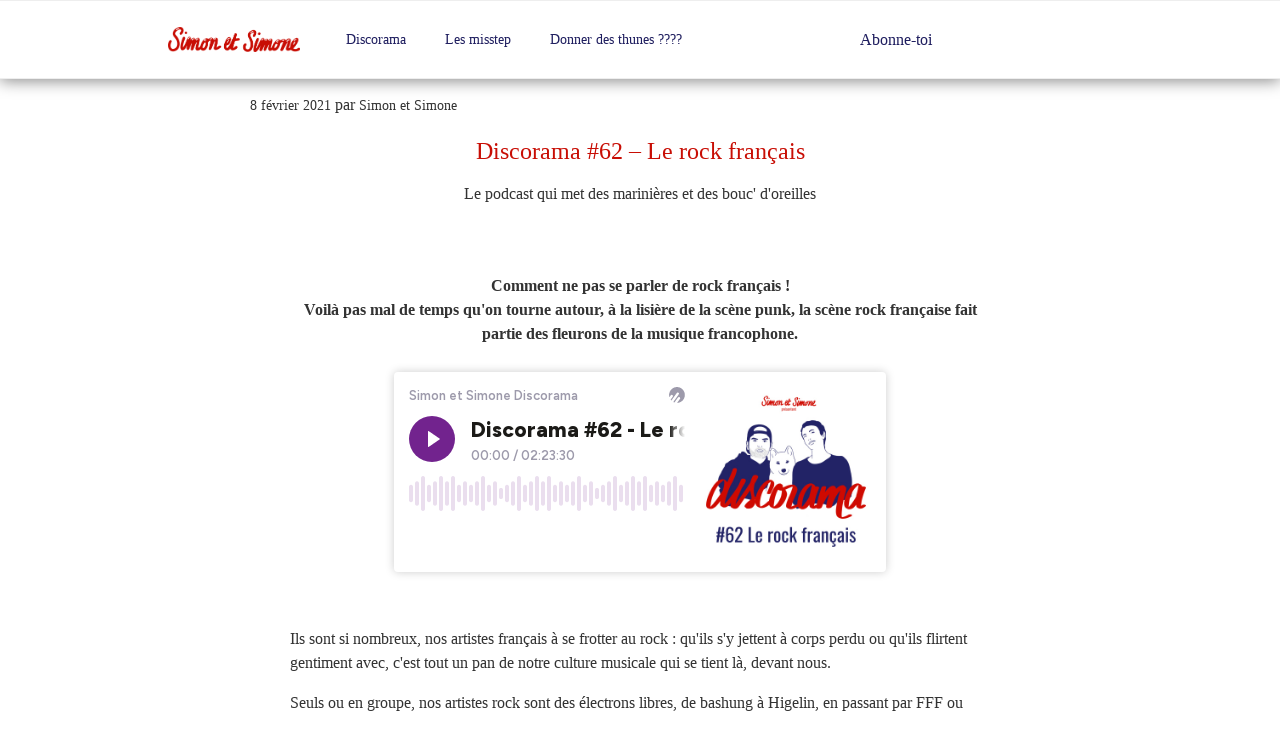

--- FILE ---
content_type: text/css
request_url: https://simonetsimone.fr/wp-content/cache/wpfc-minified/diidrzj1/vl4t.css
body_size: 4278
content:
@charset "UTF-8";

  @font-face {
font-family: 'Oswald';
src: url(//simonetsimone.fr/wp-content/themes/simonsimone/fonts/Oswald-Bold.ttf); }
@font-face {
font-family: 'Oswald Medium';
src: url(//simonetsimone.fr/wp-content/themes/simonsimone/fonts/Oswald-Medium.ttf); }
@font-face {
font-family: 'FranklinBook';
src: url(//simonetsimone.fr/wp-content/themes/simonsimone/fonts/Franklin Gothic Book Regular.ttf); }
@font-face {
font-family: 'Franklin Medium';
src: url(//simonetsimone.fr/wp-content/themes/simonsimone/fonts/franklin-gothic-medium.ttf); }  @-webkit-keyframes bg {
0% {
background-size: 100% 0%, 100% 0%; }
70% {
background-size: 100% 100%, 100% 60%; }
100% {
background-size: 100% 100%, 100% 100%; } }
@keyframes bg {
0% {
background-size: 100% 0%, 100% 0%; }
70% {
background-size: 100% 100%, 100% 60%; }
100% {
background-size: 100% 100%, 100% 100%; } }  .icon-round {
display: inline-block;
width: 25px;
height: 25px;
background: #1f1e5f;
background-image: radial-gradient(circle at 100%, #33BDA1, #33BDA1), radial-gradient(circle at 100%, #00ffcc, #00ffcc);
background-size: 0% 100%, 100% 0%;
background-repeat: no-repeat;
background-position: -100% 0%, 0% -100%;
-webkit-mask-size: cover;
mask-size: cover;
-webkit-mask-position: center;
mask-position: center;
-webkit-mask-repeat: no-repeat;
mask-repeat: no-repeat;
-webkit-transition: all .484s ease-in;
transition: all .484s ease-in; } .icon-round:hover {
background-size: 100% 100%, 100% 100%;
background-position: 0% 0%, 0% 0%; } .main-navigation .icon-round {
display: inline-block;
margin: 0 .125rem;
padding: 0; } .icon-round.icon-spotify {
-webkit-mask-image: url(//simonetsimone.fr/wp-content/themes/simonsimone/imgs/Spotify.svg);
mask-image: url(//simonetsimone.fr/wp-content/themes/simonsimone/imgs/Spotify.svg); } .icon-round.icon-ausha {
-webkit-mask-image: url(//simonetsimone.fr/wp-content/themes/simonsimone/imgs/Ausha.svg);
mask-image: url(//simonetsimone.fr/wp-content/themes/simonsimone/imgs/Ausha.svg); } .icon-round.icon-apple {
-webkit-mask-image: url(//simonetsimone.fr/wp-content/themes/simonsimone/imgs/Apple.svg);
mask-image: url(//simonetsimone.fr/wp-content/themes/simonsimone/imgs/Apple.svg); } .icon-round.icon-android {
-webkit-mask-image: url(//simonetsimone.fr/wp-content/themes/simonsimone/imgs/Android.svg);
mask-image: url(//simonetsimone.fr/wp-content/themes/simonsimone/imgs/Android.svg); } .icon-round.icon-facebook {
-webkit-mask-image: url(//simonetsimone.fr/wp-content/themes/simonsimone/imgs/facebook-2.svg);
mask-image: url(//simonetsimone.fr/wp-content/themes/simonsimone/imgs/facebook-2.svg); } .icon-round.icon-twitter {
-webkit-mask-image: url(//simonetsimone.fr/wp-content/themes/simonsimone/imgs/Twitter_Bird.svg);
mask-image: url(//simonetsimone.fr/wp-content/themes/simonsimone/imgs/Twitter_Bird.svg); } * {
-webkit-box-sizing: border-box;
box-sizing: border-box; }  body {
font-family: "Franklin Medium", "open sans";
font-size: 16px;
line-height: 1.25; } body h1 {
font-size: 2.571rem;
font-family: "Oswald Medium", "open sans";
color: #c80e05;
font-weight: 400; } body h2 {
font-size: 1.714rem;
font-family: "Oswald Medium", "open sans";
color: #1f1e5f;
font-weight: 400; } body h3 {
font-family: "Oswald Medium", "open sans";
color: #1f1e5f; } body h4 {
font-family: "Oswald Medium", "open sans";
color: #1f1e5f;
font-weight: 300; } body p {
margin: 0 0 1.5em;
padding: 0;
font-family: "FranklinBook", "open sans";
line-height: 1.5; } body a {
color: #1f1e5f; } body a:hover {
color: #33BDA1; } body a.btn {
display: block;
width: 12.75rem;
margin: 1rem auto;
padding: .875rem;
color: #fff;
font-size: 1.125rem;
font-family: "Oswald Medium", "open sans";
text-align: center;
background: #33BDA1;
border-radius: 4px; } body a.btn:hover {
color: #fff;
background-color: #20D3AF; } body .wp-block-button .wp-block-button__link {
display: block;
width: 12.75rem;
margin: 1rem auto;
padding: .875rem;
color: #fff;
font-size: 1.125rem;
font-family: "Oswald Medium", "open sans";
text-align: center;
background: #33BDA1;
border-radius: 4px; } body .wp-block-button .wp-block-button__link:hover {
color: #fff;
background-color: #20D3AF; } body.navigation-sortie {
padding-top: 4.8rem; } body.has-header-image .site-title, body.has-header-image .site-title a {
position: absolute;
top: 2rem;
left: 0;
right: 0;
text-align: center;
font-weight: 400;
color: #c80e05; } body:not(.title-tagline-hidden) .site-branding-text {
display: block;
width: 42rem;
max-width: 100%;
margin: auto; } body:not(.title-tagline-hidden) .site-branding-text h2 {
margin: 0 1rem;
color: #33BDA1;
font-size: 1rem;
font-weight: normal; } body:not(.home) .site-branding-text {
margin-top: 4rem; } body.has-sidebar #secondary {
max-width: 16rem;
padding: 1rem;
text-align: center;
background: #f5f5f5 url(//simonetsimone.fr/wp-content/themes/simonsimone/imgs/80ssocool.png) center center repeat;
background-blend-mode: soft-light;
background-size: 4rem; } body.has-sidebar #secondary section:first-child h2.widget-title {
color: #c80e05;
font-size: 1.25rem; } body.has-sidebar #secondary .textwidget strong {
font-family: "Oswald Medium", "open sans";
color: #33BDA1;
font-size: 1.125rem;
font-weight: normal;
text-transform: none;
letter-spacing: initial; } body.has-sidebar #secondary .lien-rs {
display: block;
margin: .8rem;
color: #1f1e5f;
font-family: "Oswald";
font-size: 1.25rem;
line-height: 1.35; } body.has-sidebar #secondary .lien-rs + br {
display: none; } body.has-sidebar #secondary .icon-round {
width: 2.5rem;
height: 2.5rem;
margin-right: 1rem;
vertical-align: middle; } body.has-sidebar h2.widget-title {
font-family: "Oswald Medium", "open sans";
color: #33BDA1;
font-size: 1.125rem;
font-weight: normal;
text-transform: none;
letter-spacing: initial; } body.has-sidebar .widget_media_image .widget-title {
margin-bottom: 1rem; } body.has-sidebar .widget_media_image img {
max-width: 7.35rem !important;
height: auto;
border-radius: 50%; } body.blog .entry-title a, body.archive .entry-title a {
color: #1f1e5f;
-webkit-transition: all .284s ease-in;
transition: all .284s ease-in; } body.blog .entry-title a:hover, body.archive .entry-title a:hover {
color: #33BDA1; } body.blog .site-main > article {
padding-bottom: 0; } body.blog .site-main > article + article {
padding-top: 2rem;
border-top: 1px solid rgba(0, 0, 0, 0.18); } body .entry-meta {
color: #333;
font-size: 1rem;
letter-spacing: normal;
font-weight: normal;
text-transform: none; } body .entry-meta a {
color: #333;
font-size: .875rem; }  .custom-header {
margin-bottom: 0 !important;
background: #fff;
overflow: hidden; } .site-intro {
margin: 1.5rem 0 2rem;
text-align: center; } body.has-header-image .custom-header-media {
max-width: 100rem;
min-height: 41rem;
margin: auto; } body.has-header-image .custom-header-media:before {
background: transparent; } body.has-header-image .site-branding {
padding: 0; } body.has-header-image .custom-header {
width: auto;
max-width: 100%;
max-height: 450px; } body.has-header-image .custom-header .wp-custom-header {
max-height: 450px; } body.has-header-image .custom-header img {
position: relative;
display: block;
width: auto;
height: auto;
max-height: 450px;
max-width: 100%;
min-height: 0;
min-width: 0;
margin: auto;
display: none; } body.has-header-image .custom-header .site-branding {
position: relative;
width: 100%;
margin-top: -9rem;
margin-bottom: 0 !important; } body.has-header-image .custom-header .site-branding .wrap {
max-width: 100vw; } .site-content-contain {
overflow: hidden; } .site-content-contain:before {
content: "";
display: block;
height: 1rem;
width: 100%;
margin-top: -1rem;
-webkit-box-shadow: 0rem 0.1rem 1rem rgba(0, 0, 0, 0.5);
box-shadow: 0rem 0.1rem 1rem rgba(0, 0, 0, 0.5); } .navigation-top {
position: relative;
z-index: 10; } .navigation-top a {
font-weight: normal;
color: #1f1e5f;
-webkit-transition: all 284ms ease-in;
transition: all 284ms ease-in; } .navigation-top .current-menu-item > a {
color: #33BDA1; } .navigation-top .nav-abo {
margin: 0 0 0 auto;
font-size: 1rem; } .navigation-top .nav-abo span {
vertical-align: middle;
color: #1f1e5f; } .navigation-top .nav-abo a {
vertical-align: middle;
margin: 0 .5rem; } .navigation-top .nav-abo a:last-child  {
margin-right: 0; } .navigation-top .wrap {
display: -webkit-box;
display: -ms-flexbox;
display: flex;
height: 4.8rem;
-webkit-box-align: center;
-ms-flex-align: center;
align-items: center; } .navigation-top .wrap a.custom-logo-link {
max-width: 10rem;
display: -webkit-box;
display: -ms-flexbox;
display: flex;
-webkit-box-align: center;
-ms-flex-align: center;
align-items: center;
-webkit-box-pack: start;
-ms-flex-pack: start;
justify-content: flex-start; } .navigation-top .wrap a.custom-logo-link img {
max-width: 100%; } .navigation-top .wrap:after {
display: none; } .page-header {
display: none; } .main-navigation a:hover {
color: #33BDA1; } .single .site-header {
z-index: 1; } .single .custom-header {
margin-bottom: 0 !important; } .single .site-branding {
padding: 7rem 0 0rem; } .single .custom-header-media img {
z-index: 2; } .single .site-content {
padding-top: 1rem; } .single .entry-title {
margin: 1rem 0;
text-align: center;
font-size: 1.5rem; } .single h2 {
font-size: 1.25rem; } .single h3 {
font-size: 1.125rem;
color: #33BDA1; } .single .tagline {
display: block;
margin-bottom: 2.375rem;
text-align: center; } .single #content .wrap {
display: grid;
grid-template-columns: 1fr 10fr 1fr;
grid-gap: 2rem;
padding: 0; } .single #content .wrap #primary {
float: none;
width: 100%;
margin: auto;
grid-column: 2 / -2; } .single .chapo {
text-align: center;
font-weight: bold; } .single .player {
max-width: 32rem;
margin: auto; } .single .article_text {
font-family: "FranklinBook", "open sans"; } .single .article_text a:not(.btn):not(.wp-block-button__link) {
color: #33BDA1; } .single .article_text a:not(.btn):not(.wp-block-button__link):hover {
color: #20D3AF; } .single .chapo p,
.single .article_text p {
max-width: 700px;
margin: 1rem auto;
line-height: 1.5; } .single .chapo h2, .single .chapo h3, .single .chapo h4, .single .chapo h5,
.single .article_text h2,
.single .article_text h3,
.single .article_text h4,
.single .article_text h5 {
max-width: 700px;
margin-left: auto;
margin-right: auto; } .single .liste_chansons {
padding: 2rem 3rem;
border-top: 1px solid #eee; } .single .liste_chansons a {
display: block;
width: 12.75rem;
margin: 1rem auto;
padding: .875rem;
color: #fff;
font-size: 1.125rem;
font-family: "Oswald Medium", "open sans";
text-align: center;
background: #33BDA1;
border-radius: 4px; } .single .liste_chansons a:hover {
color: #fff;
background-color: #20D3AF; } .single .post-navigation {
margin: 1em 0;
font-family: "Oswald Medium", "open sans";
border-top: 1px solid #eee; } .single .post-navigation a {
color: #1f1e5f; } .single .post-navigation a:hover {
color: #33BDA1; } .single .post-navigation a:hover svg {
fill: #33BDA1; } .single .post-navigation a .nav-title-icon-wrapper {
width: 2rem;
text-align: left; } .single .post-navigation .nav-next .nav-title-icon-wrapper {
text-align: right; } .single .post-navigation .nav-title,
.single .post-navigation .nav-subtitle {
margin-bottom: .1rem;
letter-spacing: normal;
text-transform: none;
font-size: 1.25rem;
color: inherit;
font-weight: normal; } .single .post-navigation .nav-title {
display: block; } .single .post-navigation .nav-subtitle {
display: inline-block; } .single .post-navigation .nav-title-icon-wrapper {
position: relative;
display: inline-block; } .entry-content a,
.entry-summary a,
.comment-content a,
.widget a,
.site-footer .widget-area a,
.posts-navigation a,
.widget_authors a strong {
-webkit-box-shadow: none;
box-shadow: none; } .entry-content a:focus,
.entry-content a:hover,
.entry-summary a:focus,
.entry-summary a:hover,
.comment-content a:focus,
.comment-content a:hover,
.widget a:focus,
.widget a:hover,
.site-footer .widget-area a:focus,
.site-footer .widget-area a:hover,
.posts-navigation a:focus,
.posts-navigation a:hover,
.comment-metadata a:focus,
.comment-metadata a:hover,
.comment-metadata a.comment-edit-link:focus,
.comment-metadata a.comment-edit-link:hover,
.comment-reply-link:focus,
.comment-reply-link:hover,
.widget_authors a:focus strong,
.widget_authors a:hover strong,
.entry-title a:focus,
.entry-title a:hover,
.entry-meta a:focus,
.entry-meta a:hover,
.page-links a:focus .page-number,
.page-links a:hover .page-number,
.entry-footer a:focus,
.entry-footer a:hover,
.entry-footer .cat-links a:focus,
.entry-footer .cat-links a:hover,
.entry-footer .tags-links a:focus,
.entry-footer .tags-links a:hover,
.post-navigation a:focus,
.post-navigation a:hover,
.pagination a:not(.prev):not(.next):focus,
.pagination a:not(.prev):not(.next):hover,
.comments-pagination a:not(.prev):not(.next):focus,
.comments-pagination a:not(.prev):not(.next):hover,
.logged-in-as a:focus,
.logged-in-as a:hover,
a:focus .nav-title,
a:hover .nav-title,
.edit-link a:focus,
.edit-link a:hover,
.site-info a:focus,
.site-info a:hover,
.widget .widget-title a:focus,
.widget .widget-title a:hover,
.widget ul li a:focus,
.widget ul li a:hover {
color: #33BDA1;
-webkit-box-shadow: none;
box-shadow: none; } .css-dpbmg1 {
border-top: 1px solid #1f1e5f; } .nav-links {
font-family: "Oswald Medium", "open sans";
font-size: 1.25rem; } .nav-links .page-numbers {
font-size: inherit;
color: #1f1e5f; } .nav-links .page-numbers.current {
font-size: inherit;
color: #33BDA1; } .nav-links .page-numbers.prev, .nav-links .page-numbers.next {
font-size: 1.5rem;
color: #fff;
background: #1f1e5f;
border-radius: 50%; } .nav-links .page-numbers.prev:hover, .nav-links .page-numbers.next:hover {
background: #33BDA1; } .site-footer {
font-size: 1rem;
-webkit-box-shadow: 0 0 4px 0 #979797;
box-shadow: 0 0 4px 0 #979797; } .site-footer .wrap {
display: -webkit-box;
display: -ms-flexbox;
display: flex;
-webkit-box-pack: justify;
-ms-flex-pack: justify;
justify-content: space-between;
-webkit-box-align: end;
-ms-flex-align: end;
align-items: flex-end;
padding: .75rem;
color: #1f1e5f; } .site-footer .wrap .nav-rs,
.site-footer .wrap .nav-abo {
text-align: center; } .site-footer .wrap .nav-rs span,
.site-footer .wrap .nav-abo span {
display: block;
margin-bottom: .4rem; } .site-footer .wrap .nav-rs .icon-round + .icon-round,
.site-footer .wrap .nav-abo .icon-round + .icon-round {
margin-left: 1rem; } .site-footer .wrap .custom-logo-link {
max-width: 12rem; } .site-footer .wrap .custom-logo-link img {
max-width: 100%; } .site-footer .wrap:after {
display: none; } .mobile_only {
display: none !important; } .desktop_only {
display: block; }
@media screen and (max-width: 880px) { .wrap,
.navigation-top .wrap {
max-width: 100vw;
padding-left: 1em;
padding-right: 1em; } .navigation-top .wrap {
max-width: 100vw;
padding-left: 1em;
padding-right: 1em; } .navigation-top .wrap .nav-abo {
font-size: .8rem; } .navigation-top .wrap .nav-abo .icon-round {
width: 20px;
height: 20px;
margin: 0 0.2rem; } }
@media screen and (max-width: 768px) { .mobile_only {
display: inherit !important; } .desktop_only {
display: none; } .navigation-top .wrap {
height: 3.8rem; } .single #content .wrap {
grid-gap: 0; } .wrap-intro + .wrap {
display: -webkit-box;
display: -ms-flexbox;
display: flex;
-webkit-box-orient: vertical;
-webkit-box-direction: normal;
-ms-flex-direction: column;
flex-direction: column; } .wrap-intro + .wrap #primary {
-webkit-box-ordinal-group: 3;
-ms-flex-order: 2;
order: 2; } .main-navigation.toggled-on .menu-header-container {
height: calc( 100vh - 3.8rem );
z-index: 4;
background: #fff; } .menu-header-container ul#top-menu {
padding: .5rem 1rem; } .menu-header-container ul#top-menu li.current-menu-parent a {
color: #33BDA1; } .menu-header-container ul#top-menu a {
padding: .6875rem 1rem; } #masthead .wrap {
position: relative;
-webkit-box-pack: center;
-ms-flex-pack: center;
justify-content: center; } #masthead .wrap #site-navigation {
position: absolute;
left: 1rem; } #masthead .wrap #site-navigation .menu-header-container {
position: absolute;
left: 0;
right: 0;
width: 100vw;
margin-left: -1rem; } #site-navigation {
-webkit-box-ordinal-group: 2;
-ms-flex-order: 1;
order: 1; } #site-navigation .menu-toggle {
height: calc( 2rem + .4rem );
width: calc( 2rem + .4rem );
overflow: hidden;
padding: .4rem;
color: #1f1e5f; } #site-navigation .menu-toggle svg {
margin: 0;
width: 2rem;
height: 2rem; } #site-navigation .menu-header-container {
position: absolute;
left: 0;
right: 0; } body.has-header-image { } body.has-header-image .custom-header img {
margin-top: calc( 3.8rem + 46px ); } body.has-header-image.blog.home .site-branding {
position: relative;
display: block;
width: 100%;
margin-top: 13rem;
margin-bottom: 0 !important; } .nav-abo {
display: none; } body.has-sidebar #secondary {
display: -webkit-box;
display: -ms-flexbox;
display: flex;
max-width: 100vw;
-ms-flex-wrap: wrap;
flex-wrap: wrap; } body.has-sidebar #secondary > section {
max-width: 50%;
width: 50vw; } body.has-sidebar #secondary > section:nth-child(2) {
-webkit-box-ordinal-group: 2;
-ms-flex-order: 1;
order: 1; } body.has-sidebar #secondary > section:last-child {
-webkit-box-ordinal-group: 3;
-ms-flex-order: 2;
order: 2; } }
@media screen and (max-width: 600px) { body.has-sidebar #secondary > section {
max-width: 100%;
width: 100vw;
-webkit-box-ordinal-group: 1;
-ms-flex-order: 0;
order: 0; } .single .post-navigation .nav-links {
display: -webkit-box;
display: -ms-flexbox;
display: flex;
-webkit-box-pack: justify;
-ms-flex-pack: justify;
justify-content: space-between;
-webkit-box-align: center;
-ms-flex-align: center;
align-items: center; } .single .post-navigation .nav-links:before, .single .post-navigation .nav-links:after {
display: none; } .single .post-navigation .nav-next {
margin: 0; } .single .post-navigation .nav-title {
display: none; } }[class^="wp-block-"]:not(.wp-block-gallery) figcaption {
font-style: italic;
margin-bottom: 1.5em;
text-align: left;
}
.rtl [class^="wp-block-"]:not(.wp-block-gallery) figcaption {
text-align: right;
}  p.has-drop-cap:not(:focus)::first-letter {
font-size: 5em;
margin-top: 0.075em;
} .wp-block-image {
margin-bottom: 1.5em;
}
.wp-block-image figure {
margin-bottom: 0;
margin-top: 0;
}
.wp-block-image figure.alignleft {
margin-right: 1.5em;
}
.wp-block-image figure.alignright {
margin-left: 1.5em;
} .wp-block-gallery {
margin-bottom: 1.5em;
}
.wp-block-gallery figcaption {
font-style: italic;
}
.wp-block-gallery.aligncenter {
display: flex;
margin: 0 -8px;
} .wp-block-quote:not(.is-large):not(.is-style-large) {
border: 0;
padding: 0;
}
.wp-block-quote.alignleft p:last-of-type,
.wp-block-quote.alignright p:last-of-type {
margin-bottom: 0;
}
.wp-block-quote cite {
color: inherit;
font-size: inherit;
} .wp-block-audio audio {
display: block;
width: 100%;
} .wp-block-cover-image.alignright,
.wp-block-cover.alignright,
.wp-block-cover-image.alignleft,
.wp-block-cover.alignleft,
.wp-block-cover-image.aligncenter,
.wp-block-cover.aligncenter {
display: flex;
} .wp-block-file .wp-block-file__button {
background-color: #222;
-webkit-border-radius: 2px;
border-radius: 2px;
-webkit-box-shadow: none;
box-shadow: none;
color: #fff;
display: inline-block;
font-size: 14px;
font-size: 0.875rem;
font-weight: 800;
margin-top: 2em;
padding: 0.7em 2em;
-webkit-transition: background-color 0.2s ease-in-out;
transition: background-color 0.2s ease-in-out;
white-space: nowrap;
}
.wp-block-file .wp-block-file__button:hover,
.wp-block-file .wp-block-file__button:focus {
background-color: #767676;
-webkit-box-shadow: none;
box-shadow: none;
}  .wp-block-code {
background: transparent;
border: 0;
padding: 0;
} .wp-block-pullquote {
border: 0;
}
.wp-block-pullquote__citation,
.wp-block-pullquote cite {
font-size: inherit;
text-transform: none;
} .wp-block-table thead th {
border-bottom: 2px solid #bbb;
padding-bottom: 0.5em;
}
.wp-block-table tr {
border-bottom: 1px solid #eee;
}
.wp-block-table th,
.wp-block-table td {
border: 0;
}
.rtl .wp-block-table th,
.rtl .wp-block-table td {
text-align: right;
}  .wp-block-button .wp-block-button__link {
-webkit-box-shadow: none;
box-shadow: none;
display: inline-block;
font-size: 14px;
font-size: 0.875rem;
font-weight: 800;
line-height: 1.66;
margin-top: 2em;
padding: 0.7em 2em;
-webkit-transition: background-color 0.2s ease-in-out;
transition: background-color 0.2s ease-in-out;
white-space: nowrap;
}
.entry-content .wp-block-button__link {
background-color: #222;
color: #fff;
}
.entry-content .is-style-outline .wp-block-button__link:not(.has-background) {
background-color: transparent;
}
.entry-content .is-style-outline .wp-block-button__link:not(.has-text-color) {
color: #222;
}
.colors-dark .wp-block-button__link {
background-color: #fff;
color: #000;
}
.entry-content .wp-block-button__link:hover,
.entry-content .wp-block-button__link:focus,
.entry-content .is-style-outline .wp-block-button__link:not(.has-background):hover,
.entry-content .is-style-outline .wp-block-button__link:not(.has-background):focus {
background-color: #767676;
-webkit-box-shadow: none;
box-shadow: none;
color: #fff;
}
.colors-dark .entry-content .wp-block-button__link:hover,
.colors-dark .entry-content .wp-block-button__link:focus,
.colors-dark .entry-content .is-style-outline .wp-block-button__link:not(.has-background):hover,
.colors-dark .entry-content .is-style-outline .wp-block-button__link:not(.has-background):focus {
background-color: #bbb;
color: #000;
}
.colors-dark .entry-content .is-style-outline .wp-block-button__link:not(.has-text-color) {
color: #fff;
}
.colors-dark .entry-content .is-style-outline .wp-block-button__link:not(.has-text-color):hover,
.colors-dark .entry-content .is-style-outline .wp-block-button__link:not(.has-text-color):focus {
color: #222;
}
.colors-custom .entry-content .wp-block-button__link,
.colors-custom .entry-content .wp-block-button__link:hover,
.colors-custom .entry-content .wp-block-button__link:focus,
.colors-dark .entry-content .wp-block-button__link,
.colors-dark .entry-content .wp-block-button__link:hover,
.colors-dark .entry-content .wp-block-button__link:focus {
-webkit-box-shadow: none;
box-shadow: none;
}
.colors-custom .entry-content .wp-block-button__link:hover,
.colors-custom .entry-content .wp-block-button__link:focus {
color: #fff;
} .wp-block-separator {
border: 0;
}
.wp-block-separator:not(.is-style-wide):not(.is-style-dots) {
max-width: 100px;
} .wp-block-media-text {
margin-bottom: 1.5em;
}
.wp-block-media-text *:last-child {
margin-bottom: 0;
}  .wp-block-archives.aligncenter,
.wp-block-categories.aligncenter,
.wp-block-latest-posts.aligncenter {
list-style-position: inside;
text-align: center;
} .wp-block-latest-comments article {
margin-bottom: 4em;
}
.blog:not(.has-sidebar) #primary .wp-block-latest-comments article,
.archive:not(.page-one-column):not(.has-sidebar) #primary .wp-block-latest-comments article,
.search:not(.has-sidebar) #primary .wp-block-latest-comments article {
float: none;
width: 100%;
}
.wp-block-latest-comments .avatar,
.wp-block-latest-comments__comment-avatar {
border-radius: 0;
}
.wp-block-latest-comments a {
-webkit-box-shadow: inset 0 -1px 0 rgba(255, 255, 255, 1);
box-shadow: inset 0 -1px 0 rgba(255, 255, 255, 1);
}
.wp-block-latest-comments__comment-meta {
font-size: 16px;
font-size: 1rem;
margin-bottom: 0.4em;
}
.wp-block-latest-comments__comment-author,
.wp-block-latest-comments__comment-link {
font-weight: 700;
text-decoration: none;
}
.wp-block-latest-comments__comment-date {
color: #767676;
font-size: 10px;
font-size: 0.625rem;
font-weight: 800;
letter-spacing: 0.1818em;
margin-top: 0.4em;
text-transform: uppercase;
}
.editor-block-list__block .wp-block-latest-comments__comment-excerpt p {
font-size: 14px;
font-size: 0.875rem;
} .entry-content .has-pale-pink-color {
color: #f78da7;
}
.entry-content .has-pale-pink-background-color,
.wp-block-button.is-style-outline .has-pale-pink-background-color:link {
background-color: #f78da7;
}
.entry-content .has-vivid-red-color {
color: #cf2e2e;
}
.entry-content .has-vivid-red-background-color,
.wp-block-button.is-style-outline .has-vivid-red-background-color:link {
background-color: #cf2e2e;
}
.entry-content .has-luminous-vivid-orange-color {
color: #ff6900;
}
.entry-content .has-luminous-vivid-orange-background-color,
.wp-block-button.is-style-outline .has-luminous-vivid-orange-background-color:link {
background-color: #ff6900;
}
.entry-content .has-luminous-vivid-amber-color {
color: #fcb900;
}
.entry-content .has-luminous-vivid-amber-background-color,
.wp-block-button.is-style-outline .has-luminous-vivid-amber-background-color:link {
background-color: #fcb900;
}
.entry-content .has-light-green-cyan-color {
color: #7bdcb5;
}
.entry-content .has-light-green-cyan-background-color,
.wp-block-button.is-style-outline .has-light-green-cyan-background-color:link {
background-color: #7bdcb5;
}
.entry-content .has-vivid-green-cyan-color {
color: #00d084;
}
.entry-content .has-vivid-green-cyan-background-color,
.wp-block-button.is-style-outline .has-vivid-green-cyan-background-color:link {
background-color: #00d084;
}
.entry-content .has-pale-cyan-blue-color {
color: #8ed1fc;
}
.entry-content .has-pale-cyan-blue-background-color,
.wp-block-button.is-style-outline .has-pale-cyan-blue-background-color:link {
background-color: #8ed1fc;
}
.entry-content .has-vivid-cyan-blue-color {
color: #0693e3;
}
.entry-content .has-vivid-cyan-blue-background-color,
.wp-block-button.is-style-outline .has-vivid-cyan-blue-background-color:link {
background-color: #0693e3;
}
.entry-content .has-very-light-gray-color {
color: #eee;
}
.entry-content .has-very-light-gray-background-color,
.wp-block-button.is-style-outline .has-very-light-gray-background-color:link {
background-color: #eee;
}
.entry-content .has-cyan-bluish-gray-color {
color: #abb8c3;
}
.entry-content .has-cyan-bluish-gray-background-color,
.wp-block-button.is-style-outline .has-cyan-bluish-gray-background-color:link {
background-color: #abb8c3;
}
.entry-content .has-very-dark-gray-color {
color: #313131;
}
.entry-content .has-very-dark-gray-background-color,
.wp-block-button.is-style-outline .has-very-dark-gray-background-color:link {
background-color: #313131;
}